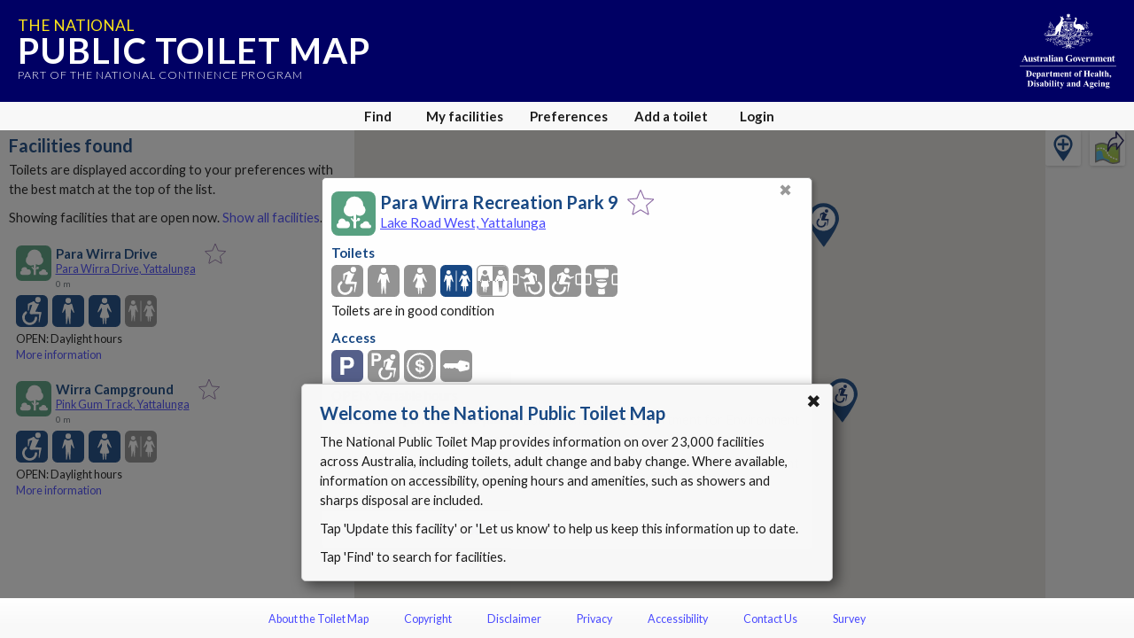

--- FILE ---
content_type: text/html; charset=utf-8
request_url: https://www.google.com/recaptcha/api2/anchor?ar=1&k=6Lfo0q0UAAAAAC4BRTCglldZarqoAaE3cZkwCAIy&co=aHR0cHM6Ly90b2lsZXRtYXAuZ292LmF1OjQ0Mw..&hl=en&v=N67nZn4AqZkNcbeMu4prBgzg&size=invisible&anchor-ms=20000&execute-ms=30000&cb=9gycxwewd7d8
body_size: 49925
content:
<!DOCTYPE HTML><html dir="ltr" lang="en"><head><meta http-equiv="Content-Type" content="text/html; charset=UTF-8">
<meta http-equiv="X-UA-Compatible" content="IE=edge">
<title>reCAPTCHA</title>
<style type="text/css">
/* cyrillic-ext */
@font-face {
  font-family: 'Roboto';
  font-style: normal;
  font-weight: 400;
  font-stretch: 100%;
  src: url(//fonts.gstatic.com/s/roboto/v48/KFO7CnqEu92Fr1ME7kSn66aGLdTylUAMa3GUBHMdazTgWw.woff2) format('woff2');
  unicode-range: U+0460-052F, U+1C80-1C8A, U+20B4, U+2DE0-2DFF, U+A640-A69F, U+FE2E-FE2F;
}
/* cyrillic */
@font-face {
  font-family: 'Roboto';
  font-style: normal;
  font-weight: 400;
  font-stretch: 100%;
  src: url(//fonts.gstatic.com/s/roboto/v48/KFO7CnqEu92Fr1ME7kSn66aGLdTylUAMa3iUBHMdazTgWw.woff2) format('woff2');
  unicode-range: U+0301, U+0400-045F, U+0490-0491, U+04B0-04B1, U+2116;
}
/* greek-ext */
@font-face {
  font-family: 'Roboto';
  font-style: normal;
  font-weight: 400;
  font-stretch: 100%;
  src: url(//fonts.gstatic.com/s/roboto/v48/KFO7CnqEu92Fr1ME7kSn66aGLdTylUAMa3CUBHMdazTgWw.woff2) format('woff2');
  unicode-range: U+1F00-1FFF;
}
/* greek */
@font-face {
  font-family: 'Roboto';
  font-style: normal;
  font-weight: 400;
  font-stretch: 100%;
  src: url(//fonts.gstatic.com/s/roboto/v48/KFO7CnqEu92Fr1ME7kSn66aGLdTylUAMa3-UBHMdazTgWw.woff2) format('woff2');
  unicode-range: U+0370-0377, U+037A-037F, U+0384-038A, U+038C, U+038E-03A1, U+03A3-03FF;
}
/* math */
@font-face {
  font-family: 'Roboto';
  font-style: normal;
  font-weight: 400;
  font-stretch: 100%;
  src: url(//fonts.gstatic.com/s/roboto/v48/KFO7CnqEu92Fr1ME7kSn66aGLdTylUAMawCUBHMdazTgWw.woff2) format('woff2');
  unicode-range: U+0302-0303, U+0305, U+0307-0308, U+0310, U+0312, U+0315, U+031A, U+0326-0327, U+032C, U+032F-0330, U+0332-0333, U+0338, U+033A, U+0346, U+034D, U+0391-03A1, U+03A3-03A9, U+03B1-03C9, U+03D1, U+03D5-03D6, U+03F0-03F1, U+03F4-03F5, U+2016-2017, U+2034-2038, U+203C, U+2040, U+2043, U+2047, U+2050, U+2057, U+205F, U+2070-2071, U+2074-208E, U+2090-209C, U+20D0-20DC, U+20E1, U+20E5-20EF, U+2100-2112, U+2114-2115, U+2117-2121, U+2123-214F, U+2190, U+2192, U+2194-21AE, U+21B0-21E5, U+21F1-21F2, U+21F4-2211, U+2213-2214, U+2216-22FF, U+2308-230B, U+2310, U+2319, U+231C-2321, U+2336-237A, U+237C, U+2395, U+239B-23B7, U+23D0, U+23DC-23E1, U+2474-2475, U+25AF, U+25B3, U+25B7, U+25BD, U+25C1, U+25CA, U+25CC, U+25FB, U+266D-266F, U+27C0-27FF, U+2900-2AFF, U+2B0E-2B11, U+2B30-2B4C, U+2BFE, U+3030, U+FF5B, U+FF5D, U+1D400-1D7FF, U+1EE00-1EEFF;
}
/* symbols */
@font-face {
  font-family: 'Roboto';
  font-style: normal;
  font-weight: 400;
  font-stretch: 100%;
  src: url(//fonts.gstatic.com/s/roboto/v48/KFO7CnqEu92Fr1ME7kSn66aGLdTylUAMaxKUBHMdazTgWw.woff2) format('woff2');
  unicode-range: U+0001-000C, U+000E-001F, U+007F-009F, U+20DD-20E0, U+20E2-20E4, U+2150-218F, U+2190, U+2192, U+2194-2199, U+21AF, U+21E6-21F0, U+21F3, U+2218-2219, U+2299, U+22C4-22C6, U+2300-243F, U+2440-244A, U+2460-24FF, U+25A0-27BF, U+2800-28FF, U+2921-2922, U+2981, U+29BF, U+29EB, U+2B00-2BFF, U+4DC0-4DFF, U+FFF9-FFFB, U+10140-1018E, U+10190-1019C, U+101A0, U+101D0-101FD, U+102E0-102FB, U+10E60-10E7E, U+1D2C0-1D2D3, U+1D2E0-1D37F, U+1F000-1F0FF, U+1F100-1F1AD, U+1F1E6-1F1FF, U+1F30D-1F30F, U+1F315, U+1F31C, U+1F31E, U+1F320-1F32C, U+1F336, U+1F378, U+1F37D, U+1F382, U+1F393-1F39F, U+1F3A7-1F3A8, U+1F3AC-1F3AF, U+1F3C2, U+1F3C4-1F3C6, U+1F3CA-1F3CE, U+1F3D4-1F3E0, U+1F3ED, U+1F3F1-1F3F3, U+1F3F5-1F3F7, U+1F408, U+1F415, U+1F41F, U+1F426, U+1F43F, U+1F441-1F442, U+1F444, U+1F446-1F449, U+1F44C-1F44E, U+1F453, U+1F46A, U+1F47D, U+1F4A3, U+1F4B0, U+1F4B3, U+1F4B9, U+1F4BB, U+1F4BF, U+1F4C8-1F4CB, U+1F4D6, U+1F4DA, U+1F4DF, U+1F4E3-1F4E6, U+1F4EA-1F4ED, U+1F4F7, U+1F4F9-1F4FB, U+1F4FD-1F4FE, U+1F503, U+1F507-1F50B, U+1F50D, U+1F512-1F513, U+1F53E-1F54A, U+1F54F-1F5FA, U+1F610, U+1F650-1F67F, U+1F687, U+1F68D, U+1F691, U+1F694, U+1F698, U+1F6AD, U+1F6B2, U+1F6B9-1F6BA, U+1F6BC, U+1F6C6-1F6CF, U+1F6D3-1F6D7, U+1F6E0-1F6EA, U+1F6F0-1F6F3, U+1F6F7-1F6FC, U+1F700-1F7FF, U+1F800-1F80B, U+1F810-1F847, U+1F850-1F859, U+1F860-1F887, U+1F890-1F8AD, U+1F8B0-1F8BB, U+1F8C0-1F8C1, U+1F900-1F90B, U+1F93B, U+1F946, U+1F984, U+1F996, U+1F9E9, U+1FA00-1FA6F, U+1FA70-1FA7C, U+1FA80-1FA89, U+1FA8F-1FAC6, U+1FACE-1FADC, U+1FADF-1FAE9, U+1FAF0-1FAF8, U+1FB00-1FBFF;
}
/* vietnamese */
@font-face {
  font-family: 'Roboto';
  font-style: normal;
  font-weight: 400;
  font-stretch: 100%;
  src: url(//fonts.gstatic.com/s/roboto/v48/KFO7CnqEu92Fr1ME7kSn66aGLdTylUAMa3OUBHMdazTgWw.woff2) format('woff2');
  unicode-range: U+0102-0103, U+0110-0111, U+0128-0129, U+0168-0169, U+01A0-01A1, U+01AF-01B0, U+0300-0301, U+0303-0304, U+0308-0309, U+0323, U+0329, U+1EA0-1EF9, U+20AB;
}
/* latin-ext */
@font-face {
  font-family: 'Roboto';
  font-style: normal;
  font-weight: 400;
  font-stretch: 100%;
  src: url(//fonts.gstatic.com/s/roboto/v48/KFO7CnqEu92Fr1ME7kSn66aGLdTylUAMa3KUBHMdazTgWw.woff2) format('woff2');
  unicode-range: U+0100-02BA, U+02BD-02C5, U+02C7-02CC, U+02CE-02D7, U+02DD-02FF, U+0304, U+0308, U+0329, U+1D00-1DBF, U+1E00-1E9F, U+1EF2-1EFF, U+2020, U+20A0-20AB, U+20AD-20C0, U+2113, U+2C60-2C7F, U+A720-A7FF;
}
/* latin */
@font-face {
  font-family: 'Roboto';
  font-style: normal;
  font-weight: 400;
  font-stretch: 100%;
  src: url(//fonts.gstatic.com/s/roboto/v48/KFO7CnqEu92Fr1ME7kSn66aGLdTylUAMa3yUBHMdazQ.woff2) format('woff2');
  unicode-range: U+0000-00FF, U+0131, U+0152-0153, U+02BB-02BC, U+02C6, U+02DA, U+02DC, U+0304, U+0308, U+0329, U+2000-206F, U+20AC, U+2122, U+2191, U+2193, U+2212, U+2215, U+FEFF, U+FFFD;
}
/* cyrillic-ext */
@font-face {
  font-family: 'Roboto';
  font-style: normal;
  font-weight: 500;
  font-stretch: 100%;
  src: url(//fonts.gstatic.com/s/roboto/v48/KFO7CnqEu92Fr1ME7kSn66aGLdTylUAMa3GUBHMdazTgWw.woff2) format('woff2');
  unicode-range: U+0460-052F, U+1C80-1C8A, U+20B4, U+2DE0-2DFF, U+A640-A69F, U+FE2E-FE2F;
}
/* cyrillic */
@font-face {
  font-family: 'Roboto';
  font-style: normal;
  font-weight: 500;
  font-stretch: 100%;
  src: url(//fonts.gstatic.com/s/roboto/v48/KFO7CnqEu92Fr1ME7kSn66aGLdTylUAMa3iUBHMdazTgWw.woff2) format('woff2');
  unicode-range: U+0301, U+0400-045F, U+0490-0491, U+04B0-04B1, U+2116;
}
/* greek-ext */
@font-face {
  font-family: 'Roboto';
  font-style: normal;
  font-weight: 500;
  font-stretch: 100%;
  src: url(//fonts.gstatic.com/s/roboto/v48/KFO7CnqEu92Fr1ME7kSn66aGLdTylUAMa3CUBHMdazTgWw.woff2) format('woff2');
  unicode-range: U+1F00-1FFF;
}
/* greek */
@font-face {
  font-family: 'Roboto';
  font-style: normal;
  font-weight: 500;
  font-stretch: 100%;
  src: url(//fonts.gstatic.com/s/roboto/v48/KFO7CnqEu92Fr1ME7kSn66aGLdTylUAMa3-UBHMdazTgWw.woff2) format('woff2');
  unicode-range: U+0370-0377, U+037A-037F, U+0384-038A, U+038C, U+038E-03A1, U+03A3-03FF;
}
/* math */
@font-face {
  font-family: 'Roboto';
  font-style: normal;
  font-weight: 500;
  font-stretch: 100%;
  src: url(//fonts.gstatic.com/s/roboto/v48/KFO7CnqEu92Fr1ME7kSn66aGLdTylUAMawCUBHMdazTgWw.woff2) format('woff2');
  unicode-range: U+0302-0303, U+0305, U+0307-0308, U+0310, U+0312, U+0315, U+031A, U+0326-0327, U+032C, U+032F-0330, U+0332-0333, U+0338, U+033A, U+0346, U+034D, U+0391-03A1, U+03A3-03A9, U+03B1-03C9, U+03D1, U+03D5-03D6, U+03F0-03F1, U+03F4-03F5, U+2016-2017, U+2034-2038, U+203C, U+2040, U+2043, U+2047, U+2050, U+2057, U+205F, U+2070-2071, U+2074-208E, U+2090-209C, U+20D0-20DC, U+20E1, U+20E5-20EF, U+2100-2112, U+2114-2115, U+2117-2121, U+2123-214F, U+2190, U+2192, U+2194-21AE, U+21B0-21E5, U+21F1-21F2, U+21F4-2211, U+2213-2214, U+2216-22FF, U+2308-230B, U+2310, U+2319, U+231C-2321, U+2336-237A, U+237C, U+2395, U+239B-23B7, U+23D0, U+23DC-23E1, U+2474-2475, U+25AF, U+25B3, U+25B7, U+25BD, U+25C1, U+25CA, U+25CC, U+25FB, U+266D-266F, U+27C0-27FF, U+2900-2AFF, U+2B0E-2B11, U+2B30-2B4C, U+2BFE, U+3030, U+FF5B, U+FF5D, U+1D400-1D7FF, U+1EE00-1EEFF;
}
/* symbols */
@font-face {
  font-family: 'Roboto';
  font-style: normal;
  font-weight: 500;
  font-stretch: 100%;
  src: url(//fonts.gstatic.com/s/roboto/v48/KFO7CnqEu92Fr1ME7kSn66aGLdTylUAMaxKUBHMdazTgWw.woff2) format('woff2');
  unicode-range: U+0001-000C, U+000E-001F, U+007F-009F, U+20DD-20E0, U+20E2-20E4, U+2150-218F, U+2190, U+2192, U+2194-2199, U+21AF, U+21E6-21F0, U+21F3, U+2218-2219, U+2299, U+22C4-22C6, U+2300-243F, U+2440-244A, U+2460-24FF, U+25A0-27BF, U+2800-28FF, U+2921-2922, U+2981, U+29BF, U+29EB, U+2B00-2BFF, U+4DC0-4DFF, U+FFF9-FFFB, U+10140-1018E, U+10190-1019C, U+101A0, U+101D0-101FD, U+102E0-102FB, U+10E60-10E7E, U+1D2C0-1D2D3, U+1D2E0-1D37F, U+1F000-1F0FF, U+1F100-1F1AD, U+1F1E6-1F1FF, U+1F30D-1F30F, U+1F315, U+1F31C, U+1F31E, U+1F320-1F32C, U+1F336, U+1F378, U+1F37D, U+1F382, U+1F393-1F39F, U+1F3A7-1F3A8, U+1F3AC-1F3AF, U+1F3C2, U+1F3C4-1F3C6, U+1F3CA-1F3CE, U+1F3D4-1F3E0, U+1F3ED, U+1F3F1-1F3F3, U+1F3F5-1F3F7, U+1F408, U+1F415, U+1F41F, U+1F426, U+1F43F, U+1F441-1F442, U+1F444, U+1F446-1F449, U+1F44C-1F44E, U+1F453, U+1F46A, U+1F47D, U+1F4A3, U+1F4B0, U+1F4B3, U+1F4B9, U+1F4BB, U+1F4BF, U+1F4C8-1F4CB, U+1F4D6, U+1F4DA, U+1F4DF, U+1F4E3-1F4E6, U+1F4EA-1F4ED, U+1F4F7, U+1F4F9-1F4FB, U+1F4FD-1F4FE, U+1F503, U+1F507-1F50B, U+1F50D, U+1F512-1F513, U+1F53E-1F54A, U+1F54F-1F5FA, U+1F610, U+1F650-1F67F, U+1F687, U+1F68D, U+1F691, U+1F694, U+1F698, U+1F6AD, U+1F6B2, U+1F6B9-1F6BA, U+1F6BC, U+1F6C6-1F6CF, U+1F6D3-1F6D7, U+1F6E0-1F6EA, U+1F6F0-1F6F3, U+1F6F7-1F6FC, U+1F700-1F7FF, U+1F800-1F80B, U+1F810-1F847, U+1F850-1F859, U+1F860-1F887, U+1F890-1F8AD, U+1F8B0-1F8BB, U+1F8C0-1F8C1, U+1F900-1F90B, U+1F93B, U+1F946, U+1F984, U+1F996, U+1F9E9, U+1FA00-1FA6F, U+1FA70-1FA7C, U+1FA80-1FA89, U+1FA8F-1FAC6, U+1FACE-1FADC, U+1FADF-1FAE9, U+1FAF0-1FAF8, U+1FB00-1FBFF;
}
/* vietnamese */
@font-face {
  font-family: 'Roboto';
  font-style: normal;
  font-weight: 500;
  font-stretch: 100%;
  src: url(//fonts.gstatic.com/s/roboto/v48/KFO7CnqEu92Fr1ME7kSn66aGLdTylUAMa3OUBHMdazTgWw.woff2) format('woff2');
  unicode-range: U+0102-0103, U+0110-0111, U+0128-0129, U+0168-0169, U+01A0-01A1, U+01AF-01B0, U+0300-0301, U+0303-0304, U+0308-0309, U+0323, U+0329, U+1EA0-1EF9, U+20AB;
}
/* latin-ext */
@font-face {
  font-family: 'Roboto';
  font-style: normal;
  font-weight: 500;
  font-stretch: 100%;
  src: url(//fonts.gstatic.com/s/roboto/v48/KFO7CnqEu92Fr1ME7kSn66aGLdTylUAMa3KUBHMdazTgWw.woff2) format('woff2');
  unicode-range: U+0100-02BA, U+02BD-02C5, U+02C7-02CC, U+02CE-02D7, U+02DD-02FF, U+0304, U+0308, U+0329, U+1D00-1DBF, U+1E00-1E9F, U+1EF2-1EFF, U+2020, U+20A0-20AB, U+20AD-20C0, U+2113, U+2C60-2C7F, U+A720-A7FF;
}
/* latin */
@font-face {
  font-family: 'Roboto';
  font-style: normal;
  font-weight: 500;
  font-stretch: 100%;
  src: url(//fonts.gstatic.com/s/roboto/v48/KFO7CnqEu92Fr1ME7kSn66aGLdTylUAMa3yUBHMdazQ.woff2) format('woff2');
  unicode-range: U+0000-00FF, U+0131, U+0152-0153, U+02BB-02BC, U+02C6, U+02DA, U+02DC, U+0304, U+0308, U+0329, U+2000-206F, U+20AC, U+2122, U+2191, U+2193, U+2212, U+2215, U+FEFF, U+FFFD;
}
/* cyrillic-ext */
@font-face {
  font-family: 'Roboto';
  font-style: normal;
  font-weight: 900;
  font-stretch: 100%;
  src: url(//fonts.gstatic.com/s/roboto/v48/KFO7CnqEu92Fr1ME7kSn66aGLdTylUAMa3GUBHMdazTgWw.woff2) format('woff2');
  unicode-range: U+0460-052F, U+1C80-1C8A, U+20B4, U+2DE0-2DFF, U+A640-A69F, U+FE2E-FE2F;
}
/* cyrillic */
@font-face {
  font-family: 'Roboto';
  font-style: normal;
  font-weight: 900;
  font-stretch: 100%;
  src: url(//fonts.gstatic.com/s/roboto/v48/KFO7CnqEu92Fr1ME7kSn66aGLdTylUAMa3iUBHMdazTgWw.woff2) format('woff2');
  unicode-range: U+0301, U+0400-045F, U+0490-0491, U+04B0-04B1, U+2116;
}
/* greek-ext */
@font-face {
  font-family: 'Roboto';
  font-style: normal;
  font-weight: 900;
  font-stretch: 100%;
  src: url(//fonts.gstatic.com/s/roboto/v48/KFO7CnqEu92Fr1ME7kSn66aGLdTylUAMa3CUBHMdazTgWw.woff2) format('woff2');
  unicode-range: U+1F00-1FFF;
}
/* greek */
@font-face {
  font-family: 'Roboto';
  font-style: normal;
  font-weight: 900;
  font-stretch: 100%;
  src: url(//fonts.gstatic.com/s/roboto/v48/KFO7CnqEu92Fr1ME7kSn66aGLdTylUAMa3-UBHMdazTgWw.woff2) format('woff2');
  unicode-range: U+0370-0377, U+037A-037F, U+0384-038A, U+038C, U+038E-03A1, U+03A3-03FF;
}
/* math */
@font-face {
  font-family: 'Roboto';
  font-style: normal;
  font-weight: 900;
  font-stretch: 100%;
  src: url(//fonts.gstatic.com/s/roboto/v48/KFO7CnqEu92Fr1ME7kSn66aGLdTylUAMawCUBHMdazTgWw.woff2) format('woff2');
  unicode-range: U+0302-0303, U+0305, U+0307-0308, U+0310, U+0312, U+0315, U+031A, U+0326-0327, U+032C, U+032F-0330, U+0332-0333, U+0338, U+033A, U+0346, U+034D, U+0391-03A1, U+03A3-03A9, U+03B1-03C9, U+03D1, U+03D5-03D6, U+03F0-03F1, U+03F4-03F5, U+2016-2017, U+2034-2038, U+203C, U+2040, U+2043, U+2047, U+2050, U+2057, U+205F, U+2070-2071, U+2074-208E, U+2090-209C, U+20D0-20DC, U+20E1, U+20E5-20EF, U+2100-2112, U+2114-2115, U+2117-2121, U+2123-214F, U+2190, U+2192, U+2194-21AE, U+21B0-21E5, U+21F1-21F2, U+21F4-2211, U+2213-2214, U+2216-22FF, U+2308-230B, U+2310, U+2319, U+231C-2321, U+2336-237A, U+237C, U+2395, U+239B-23B7, U+23D0, U+23DC-23E1, U+2474-2475, U+25AF, U+25B3, U+25B7, U+25BD, U+25C1, U+25CA, U+25CC, U+25FB, U+266D-266F, U+27C0-27FF, U+2900-2AFF, U+2B0E-2B11, U+2B30-2B4C, U+2BFE, U+3030, U+FF5B, U+FF5D, U+1D400-1D7FF, U+1EE00-1EEFF;
}
/* symbols */
@font-face {
  font-family: 'Roboto';
  font-style: normal;
  font-weight: 900;
  font-stretch: 100%;
  src: url(//fonts.gstatic.com/s/roboto/v48/KFO7CnqEu92Fr1ME7kSn66aGLdTylUAMaxKUBHMdazTgWw.woff2) format('woff2');
  unicode-range: U+0001-000C, U+000E-001F, U+007F-009F, U+20DD-20E0, U+20E2-20E4, U+2150-218F, U+2190, U+2192, U+2194-2199, U+21AF, U+21E6-21F0, U+21F3, U+2218-2219, U+2299, U+22C4-22C6, U+2300-243F, U+2440-244A, U+2460-24FF, U+25A0-27BF, U+2800-28FF, U+2921-2922, U+2981, U+29BF, U+29EB, U+2B00-2BFF, U+4DC0-4DFF, U+FFF9-FFFB, U+10140-1018E, U+10190-1019C, U+101A0, U+101D0-101FD, U+102E0-102FB, U+10E60-10E7E, U+1D2C0-1D2D3, U+1D2E0-1D37F, U+1F000-1F0FF, U+1F100-1F1AD, U+1F1E6-1F1FF, U+1F30D-1F30F, U+1F315, U+1F31C, U+1F31E, U+1F320-1F32C, U+1F336, U+1F378, U+1F37D, U+1F382, U+1F393-1F39F, U+1F3A7-1F3A8, U+1F3AC-1F3AF, U+1F3C2, U+1F3C4-1F3C6, U+1F3CA-1F3CE, U+1F3D4-1F3E0, U+1F3ED, U+1F3F1-1F3F3, U+1F3F5-1F3F7, U+1F408, U+1F415, U+1F41F, U+1F426, U+1F43F, U+1F441-1F442, U+1F444, U+1F446-1F449, U+1F44C-1F44E, U+1F453, U+1F46A, U+1F47D, U+1F4A3, U+1F4B0, U+1F4B3, U+1F4B9, U+1F4BB, U+1F4BF, U+1F4C8-1F4CB, U+1F4D6, U+1F4DA, U+1F4DF, U+1F4E3-1F4E6, U+1F4EA-1F4ED, U+1F4F7, U+1F4F9-1F4FB, U+1F4FD-1F4FE, U+1F503, U+1F507-1F50B, U+1F50D, U+1F512-1F513, U+1F53E-1F54A, U+1F54F-1F5FA, U+1F610, U+1F650-1F67F, U+1F687, U+1F68D, U+1F691, U+1F694, U+1F698, U+1F6AD, U+1F6B2, U+1F6B9-1F6BA, U+1F6BC, U+1F6C6-1F6CF, U+1F6D3-1F6D7, U+1F6E0-1F6EA, U+1F6F0-1F6F3, U+1F6F7-1F6FC, U+1F700-1F7FF, U+1F800-1F80B, U+1F810-1F847, U+1F850-1F859, U+1F860-1F887, U+1F890-1F8AD, U+1F8B0-1F8BB, U+1F8C0-1F8C1, U+1F900-1F90B, U+1F93B, U+1F946, U+1F984, U+1F996, U+1F9E9, U+1FA00-1FA6F, U+1FA70-1FA7C, U+1FA80-1FA89, U+1FA8F-1FAC6, U+1FACE-1FADC, U+1FADF-1FAE9, U+1FAF0-1FAF8, U+1FB00-1FBFF;
}
/* vietnamese */
@font-face {
  font-family: 'Roboto';
  font-style: normal;
  font-weight: 900;
  font-stretch: 100%;
  src: url(//fonts.gstatic.com/s/roboto/v48/KFO7CnqEu92Fr1ME7kSn66aGLdTylUAMa3OUBHMdazTgWw.woff2) format('woff2');
  unicode-range: U+0102-0103, U+0110-0111, U+0128-0129, U+0168-0169, U+01A0-01A1, U+01AF-01B0, U+0300-0301, U+0303-0304, U+0308-0309, U+0323, U+0329, U+1EA0-1EF9, U+20AB;
}
/* latin-ext */
@font-face {
  font-family: 'Roboto';
  font-style: normal;
  font-weight: 900;
  font-stretch: 100%;
  src: url(//fonts.gstatic.com/s/roboto/v48/KFO7CnqEu92Fr1ME7kSn66aGLdTylUAMa3KUBHMdazTgWw.woff2) format('woff2');
  unicode-range: U+0100-02BA, U+02BD-02C5, U+02C7-02CC, U+02CE-02D7, U+02DD-02FF, U+0304, U+0308, U+0329, U+1D00-1DBF, U+1E00-1E9F, U+1EF2-1EFF, U+2020, U+20A0-20AB, U+20AD-20C0, U+2113, U+2C60-2C7F, U+A720-A7FF;
}
/* latin */
@font-face {
  font-family: 'Roboto';
  font-style: normal;
  font-weight: 900;
  font-stretch: 100%;
  src: url(//fonts.gstatic.com/s/roboto/v48/KFO7CnqEu92Fr1ME7kSn66aGLdTylUAMa3yUBHMdazQ.woff2) format('woff2');
  unicode-range: U+0000-00FF, U+0131, U+0152-0153, U+02BB-02BC, U+02C6, U+02DA, U+02DC, U+0304, U+0308, U+0329, U+2000-206F, U+20AC, U+2122, U+2191, U+2193, U+2212, U+2215, U+FEFF, U+FFFD;
}

</style>
<link rel="stylesheet" type="text/css" href="https://www.gstatic.com/recaptcha/releases/N67nZn4AqZkNcbeMu4prBgzg/styles__ltr.css">
<script nonce="phEN-AQRwBUX6sbQMMrSDA" type="text/javascript">window['__recaptcha_api'] = 'https://www.google.com/recaptcha/api2/';</script>
<script type="text/javascript" src="https://www.gstatic.com/recaptcha/releases/N67nZn4AqZkNcbeMu4prBgzg/recaptcha__en.js" nonce="phEN-AQRwBUX6sbQMMrSDA">
      
    </script></head>
<body><div id="rc-anchor-alert" class="rc-anchor-alert"></div>
<input type="hidden" id="recaptcha-token" value="[base64]">
<script type="text/javascript" nonce="phEN-AQRwBUX6sbQMMrSDA">
      recaptcha.anchor.Main.init("[\x22ainput\x22,[\x22bgdata\x22,\x22\x22,\[base64]/[base64]/[base64]/[base64]/[base64]/UltsKytdPUU6KEU8MjA0OD9SW2wrK109RT4+NnwxOTI6KChFJjY0NTEyKT09NTUyOTYmJk0rMTxjLmxlbmd0aCYmKGMuY2hhckNvZGVBdChNKzEpJjY0NTEyKT09NTYzMjA/[base64]/[base64]/[base64]/[base64]/[base64]/[base64]/[base64]\x22,\[base64]\\u003d\\u003d\x22,\x22TcOww7XCicO7FsOdwrnCkl82G8OcN1TChGQYw6bDqwzCn3k9fMO2w4UCw7rCsFNtDB/DlsKmw4YxEMKSw5jDlcOdWMOGwoAYcSjCo1bDiT9Gw5TCompaQcKNJn7DqQ99w5BlesKbPcK0OcK/WFoMwrscwpN/w5oOw4Rlw67DpxMpRnYlMsKBw6B4OsOHwo7Dh8OwKMKDw7rDr11+HcOiY8KBT3DCsw5kwoRLw57CoWpdZgFCw4fCg2AswolfA8OPK8OkBSgqCyBqwrfCp2B3woLCu1fCu0/DgcK2XUnCgE9WO8Ofw7F+w7QCHsOxLUsYRsOIV8KYw6xxw4cvNgFha8O1w5vCp8OxL8KgEi/CqsKfMcKMwp3DlMO1w4YYw6PDlsO2wqpvHCoxwpbDjMOnTVXDtcO8TcOXwpU0UMOLeVNZUBzDm8K7bcKewqfCkMOpWm/CgRjDhWnCpwVyX8OAK8OrwozDj8ORwr9ewqp5dnhuCMOUwo0RLcOxSwPCu8KUbkLDmTcHVGx0NVzChcKkwpQvLgzCicKCTlTDjg/CrcKkw4N1HcOBwq7Ck8K8VMONFWDDicKMwpMHwoPCicKdw6jDukLCknUTw5kFwroXw5XCi8Klwq3DocOJdsKfLsO8w5dewqTDvsKbwq9Ow6zCmDVeMsKgL8OaZVrCt8KmH1/ClMO0w4cbw6hnw4MJDcOTZMK2w6MKw5vCtUvDisKnwrbCiMO1GwsKw5IAZ8K7asKfY8KEdMOqTTfCtxMTwonDjMOJwo/CnlZoRcKpTUg4SMOVw65awqZmO2LDlRRTw691w5PCmsKgw6cWA8OowovCl8O/IXHCocKvw6Uow5xew6ceIMKkw5FXw4N/ATnDux7CusK/w6Utw7k4w53Cj8KsH8KbXyTDqMOCFsOFGXrCmsKcDhDDtnZ0fRPDtDvDu1k/QcOFGcKawrPDssK0VcK0wro7w6cQUmEdwrEhw5DCssOrYsKLw644wrY9B8KnwqXCjcOVwp0SHcKqw45mwp3CnXjCtsO5w4nCm8K/[base64]/DkDpXf8KTd8OnJ8O6NsKvIgDDscOdQUtwNxFYwq9GIyVHKMKywoxfdgJqw58Yw5vCnxzDpkVGwptqVx7Ct8K9wqcbDsO7wqUVwq7DomjCrSxwEGPClsK6KsOGBWTDjE3DtjMMw7HCh0RgOcKAwpdfeCzDlsO5wr/DjcOAw5fCgMOqW8O7OMKgX8OAesOSwrpXRMKyewoGwq/DkFbDtsKJS8Ozw7YmdsOERMK+w5lyw4gXwrrCq8KUXA3DixvCqTUgwpLCuG3CrcOxT8OOwp0AbMKnLABLw5Y+XsOEJhAWc3dHworClMKbwr7Dk1IHccKnwoJRFVvDtTE9Y8KfVsKNwrsZwpBqw5Row6fDmsKUDMOYf8KcwrfDj1vDiEoRwpXCncKCUcOoc8O/[base64]/[base64]/DsyAze0RBDlgtwpFZwpsJwrNZw5lQXwTCpDDCv8Kzwpk3w6Jkw5XCs3kEw4TChX7DhcKYw6bCnFPDqzHCmMObXxFvMMOVw7ZZwqnDv8Ocwrc9w6lgw5FyXcO/[base64]/Di8OwwqM+AMKjGwJsw4QGw5fDsMO0BRXDkGHDu8KhIyIQw7TCh8Kpw4XCscOLwp/CiVMXwp3CpkbCicOnFFxZaxomwqfCv8ORw6LCs8K3w54zXCBze1QgwqXCuXPDnkrClsO2w73DiMKLZFLDpEfCs8Omw6TDp8KiwrElSj/CplA3HjnDtcObM2HDmXjCg8Oawr/[base64]/Dm1XCi3bCgMKewrjDjcKORcK2AE4UwpPDhjszF8K/[base64]/w7/[base64]/[base64]/CssKYw5o0wpIvw5DCli17wp7DvmR5w6TCjcKROsKawqItc8KWwox2w7gfw5jDvMO8w6QoCMK0w6fCksKHw7RvwqDCgcOiw4XCk1XCrDMBO17Dn1hkcBx+J8OkUcODw54dwrBhw77Dq0hYw6c3w43DnADCosOPwp3Dp8OMUcOyw4x4woJaHXB/AcOHw4Itw7DDgMOUw63DlVTCocOoTykHUcKrGR1YBg05TkHDlTkVw6PDjWgOGcOQEsOIw6PCmFDCv08jwokqE8OACCh4wq9CGlTDusKuw4xlwrp1ekbDm1oQfcKnw4J/HsO3KUjCvsKIwp7DrDjDs8OjwoJIwr1sT8OhSsKYw5HDscKeZATCicONw6LCksOAFBzCsVjDnwVawpgdw7fCm8K6T23DjT/CncOlKgzCvMOjw5dqPsOswos6wp4jRR96fsONMk7Ck8Kiwr8Lw5LCjsKww74wGT7DpUvCkBZQw59kwrUaP1kHw7FYJCvDsRJRw73DqMK8ei56wrZ+w7E2wpLDmA7CphvDlsOOw53DgcO8Di5qbMK7wr/DjgDDgwIgA8ODG8Osw7cKJ8OkwpfCtMKrwrvDsMOKFwNCYh7DoV7CrsO0wpnCkBE0w4zDk8OzXmXDncKTccOUZsO2wqHDrHLCrjcyMyvChWgDwrHCkgdJQMKGTcKIa2bDj2/ClUsESMOlOMOpwojCkkQ0w4bCrcKQw7RyYiHDhW5iPzTDjggYwrbDpHLCgFXDrwx6wpoCwpbCkllNIHECWMKWHFNwb8OQw49Qwpx7w4RUwocNVknDmx1reMOxesK3w5/[base64]/Dsjohwq3ClC3CoW5aw7pxw5rDolMdC8Kgf8KNwosPwqwPwo4Uwr3DrMKXw7jDgTzCgMO7BATDm8O0OcKPe3XDsRkFwq8gAMOYw4XCmcOVw7VpwqVrwpAvbxvDhErDuQEhw7XDo8O2NsK/GFJtwqAkw6LDtcKUwrbCgsO7w4fCu8KMw5wow6h4KBMFwoY/Z8Oxw4DCqyZLME80VMOEwqvDj8KDM0HDsBnDlw1tXsKVwrDDicKWwoDDukc5wobCsMOgfsOHwrZdHgfChcO6Qicbw7/Dji/DpzB1wop/[base64]/[base64]/w5RZw4w8EiInwpBVMFlyw5g4wrwMw5Abw5LCkcODMcOZwq7DsMKVMMOqB0F0IcKuFRXDvVDDjWDCmMKnKcODKMOVwp8/w7XCkmXCgMOvwpfDtsK8V0RWw6w5wrnDtsOlw50/[base64]/[base64]/[base64]/CsMK3MzPDisK6w4NQw5Jdw5/CqgIdel/DmcOtw63ChjtAZcOqwrXCt8K1Zy/DvsOHw6F4Y8Ozw4Q3PsOqw7I0GsOuT0bCmsOvBsO5MAvDkUtcw7gyZUXDhsOZwp/DtcKrw4jDkcOwSHQdwrrCjcKPwqU9ZkDDuMORPRDDvcKHFlfDv8OgwocCRMKbMsOWwq06GmrDjMKxw4XDgAHCr8Kvw4XCol/DlMKewqAvTwRtKXgTwojDssOETjTDgS8TYsOtw7Vsw6IRw7l6GGjCgcKKIF/Cs8K8KMOtw7XDk2pJw4nCmVJ8wpZhwovDgSPDjMOiwrtDG8Kmwo7DrMKTw7rChsKkwppzFjfDmCB6W8Ozwp7CucKDw7HDqsOfw7bDjcK1HsOKSw/[base64]/[base64]/wqHCt8ODEmjDpSQEw4dwYHpdUX3ClsO4bTUBw6dvwpg6TCBPaG0Tw4LDosKgwpRuwoQNGmhFVcK7JRpUDMK1woHCocKiW8O6VcKqw4/CpsKFf8OBOsKCw7AWw7AQw5nCncKlw4oDwoh4w7DDp8KABcKtbMKzeDDDgsKyw4QPAgbCtcOsHS7DuDjDmzHChUgVLBTCiwbCnkx5fhVSVcOHN8Odw7ZdKjXClAVCVMKYWxBhwogvw4PDn8K/[base64]/ChxPChjR4ehXCkxETwrTCkzEVYXTCugzCnMKQY8K7wrI8WjDDocKnDEQvw4PCocOUw77Dp8KJQMOiw4JyGGHDqsOVbiZhw6zClEzCo8KFw57Dm2zDh0PClcKNcG1raMKMw4I+VW/DjcK4w60SEk3DrcKCUsKFXRgITMOsaTQcScKrMMK+ZFtYd8ONw4DDqsKdScK/[base64]/SsOoHcOqaDR6w6MncMO9w4nChcKUWzrCpcO6IE0Vw7QzDANZR8Kjwq7Co019NcKNw7XCssKEwpbDjgrCjsO8w7LDisOSIMO/wqHDtcOhFsKowrHCq8OTwo4HS8OBwqMTw6LCrAREwpcow6QCwpYsRwXCuARUw60zZcOAacKcfsKKw7BvNsK/[base64]/Cvih3wr/Dv8KPVsOKw4Vbw77Cr8KAIl4lMcO2w67Ch8KHbsOaaD/[base64]/CcKUwpfCryfCmxdZw4EfwpseB1Ugw6vCnlLCv3vDssKBw51nw6QLesOzw5c2wrXClcOwMVPDgsKsSsKBOcOiw4vCusOfwpDCsWbDqW5WMR/DkjlmLzrCnMO+w6VvwrfCisKgw43DhwwGw6sJGHTCvAEJwqTCuGPDm0ggw6fDhlrChTfDgMKDwr9YE8KBaMKow4zDk8OPUW4uwoHDk8OMD0gzcsKEME3DvT0Xw5TDnk9cecOIwq5KIW7DgHs3w67DmMONwo83wrBTwp3DpsO+wqBTFkvCrUFZwpNqw4XCm8ObasKSw5/DmMK1Vxlxw4B7LMKjAUjDi2RtUX7CtcK5X1DDsMK6w5nClDJbwrfCrsOCwrgDw4jCmsOIw5LCtcK/McKSXhVCDsOOwpkNWVzChsO5wrPCi0/[base64]/Dp8Kdw5zCosKgw4YkKMOjwpPCq8KrM8OEw7w7wpnDqMOEwo7CkcKHGAIdwpRxcDDDigTCsXrCpi/Dr1zDn8KDRCkpw6nDsWnDskd2cQnDjsK7DMONwqTDrcKgNsO8wq7CucO5wpIQdG8QF0EMU1ptw4rDncOcwpPDoWozUSsYwo3CvStVVMOGfVdnYMOUCkstdHfCgsO9woZSKWjDhEPDt1/DpcO/[base64]/CiMOedAYkcjJHE13DtAPDmMKcUnnClcK5J8KrRcK4w4Qrw6cswqDCi2tGIMOowoEocsOew7LCl8OeH8KybDTCqsO/DCbCssK/A8OMwpbCkWPCtsOLwoPDg2bClibCnXnDkSgRw60Cw7kAb8O0w6URZjgiw77DmCjCsMOAOsKARinDmMKGw7fDvEkPwqElWcO/w7Fzw7JoNsO7UsO6w4hae0YsAMOzw6FaUcKww5LCicOmLMKYRsOWwrfCujMxeyBRwphcUljDqXfDl0Vvwr/Dl2hvfsOVw77DkMO0wp1/w6vDnU9BTcKIUsKcwoBzw7PDucKCwq/Cs8K+wr/Dq8Kxa0nChwJ6QsKKGFFYS8O7EsKLwovDqcOFVg/CjFDDnC/CmxNPwoxqw41ZAcOuwq7DsU4yOkBOwp0pGjFFwrjCvm1Rw6Afw7d/wpV0I8OkPVcbworCtE/CpcOHw6nCrcOxwooSKW7Cr28Hw4PCg8Olwo8Dwow7wrLDn0jCmlDDnMOXAcO8wocSZQAoeMOgO8KkYDw0Q1hAdcOiTcOlFsOxw7lBTCdpwoDCtcOHd8OTA8OIwonCtcKbw6LCmkrDnVQbd8O3TsOwY8OnAMKEWsKNw6EBw6Fywr/Dg8K3by5UI8K/wovCoC3Do0dSKsOuHwMEBG/Din5dP3bDkS7DjsOlw7vCrQFJwqXCpHMNbXdaWsOywqQUw4BCw4V6CHHCiWIkw45zWWPDuzTDkBnCt8OEw57DjQRWLcOcwp3DlMOVC30Rc14ywrs8Y8Ouw5/[base64]/CtCMwVSFqw6lHwrPCrBJ6wozDvsOXYiNBI8KMEQjCmFbCp8OQC8KzfBfDokHCisKGfsKswqFLw5nClsKLKFXDr8O+TXtowqNyW2bDsFPDqQPDn0bCgmNAw4cdw7xYw6BYw6ovw77Dq8KsTsK+ZcKpwqnCicOrwqBgZMOtHAHDisKywo/CqcOUw5geNDXCokTDrsK8BAVcwpzDtcK2MUjCiRbDjmlSwpHClsKxYBJlFhwNwoB+w7/[base64]/DpsOgd8KXVsK0LsOVW2rChcOAw7vCpiwMw5bDusKJwobCuANdwrbCk8O7wrtUwpFUw6LDu2c+Dm7CrMOmF8O5w5dbw7nDoAPCv18CwqR3w4HCrSXCnCpJL8OpE2/Cl8OJKiPDgCtsDMK+worDrsKaX8KZO3Q/w4FSLMKUw5PClcKxwqTDmcKvXxhnwojChw9aG8KTw6jCti0oMA3Du8KXwpw2w4/DmVZEI8K1wqbCvwDCt34Kwq7CgMOqw57DpsK2w654XMKkcGQYDsOcYX0UaAFTwpbDsgd/w7Z6wpZHw5TDnFhIwobCuAY2wp1qwop+QgHDtMKuwqxNw4d7FyRtwqpMw47ChMKwGQVXCWjDh0HCicKPwojDqCcTw50Rw5jDtwTDs8KQw5XCu21pw5dlw4IPbsKpwqjDsgfCrVw1eV05wpTCiAHDsW/CtDZxwpLCtynCkkQww5U+w6PDvjjCnMK4cMKRwrvCjcOqw7A8Bz57w5VOM8KLwpjCi0PCgMObw4Y4wrvCoMK0w63CgQ0awpbDhAR3OsOxHR9nwrHDr8Orw6jDmRlaesO+D8KIw4JSD8OBbXxEwq9/b8OJw5gMw68Dwq/DtUg3w4nDt8Kew7zCp8OaNn0mMcOvJj/CrXbDsD4dwrzCn8O3w7XDgWHDt8OmF1zDtMOewrzCksOfM1bCkk/DhHZfwpzCksKfJ8KKWcKDw7xewo3DicOcwqASwqLCnMKAw77Crx3Dv1ALfcOxwocYB3HCicKiw7/ChsOkwpzClFbCocKAw4PCvA3DrcKAw67CucKdw6pwFxxWBcOfw7g/wr9lBsOELhkWYcKLK2bDg8KyBcKVw7LCsHjCvTUoH1VLwqvDi3EHcHzCkcKMHg7DkcOFw6tUOlbCmD3DtcOSwocaw67DicOlZlfDncO+wqQ/ScKUw6vDs8KDPFp5XF/Dtkgkwrx+IMK+KsOOwqE9wooFw7nCpcOLCcK4wqZLwpLCj8O1wpkkw5nCuzTDt8KLLXhzwonChWAiDsKfVMOIwqXCiMK9wqbDvnHCpMK3Z0wEw4TDlnfCrELDnlbDvcO8wrwjwrPDhsOywqtyOQZNAMKgE1U0w5HCoBNwNgNFVcK3acO0wrDDr3EFwp/Dshpuw4/DsMO2wq94woLCt2zCtlDCt8KmT8KOMsOaw4cmwrBXwpHCjsK9Q2FqaxPCpcKCw5J+w6nCtg4Rw7RiPMK6wq/DnMKWMsKQwoTDrcKjw6M8w5ZMOnF9wq03PAXCmVbCgMKgPHvDk1PCsjsdFcOzwqrDr0MgwoHCjcKNf1Bow5nDrcOAYcK7Mi/DjTPCnREXwqtYYyjCpMOTw6E7R3rDjzTDv8OoP2LDrMKlCBYuFMKENk8iwpPCh8ODHlhVw71tb3kNw41gFFLDucKpwqAAFcOmw5nDi8O8Ig/[base64]/Ck8KHQT41JQNUMEt1woIew4LDtMO2w5bCqUDCo8OWZzY/[base64]/DmTHDsMOyCjYRw5VNw5kBw6XDoMKTeCcMAcK2wrbDhjzDhBTCm8KnwobCnmx3USlowpEiwpXDu2bDpFzCiSxCwq/CqWTDu0zCmyfDvcOgw5EHw4VZEU7DvsK1woA3w7c4VMKPw4nDocOKwpTDoStWwrPCmsKmPcOcwpbCjMOBw7JKwo3CvMKUw5pBwq3Cm8OWwqBXw6LCizELwpTCjMOSw49jw7NWw6wgFMK0Yk/CgSvDncK2wocewq7Cs8O3UGHCvcK8wrXCinRlNMKmw61ywqvCisKbdMKwRwLCpjDChCLDqWYDPcKCeizCssK2wohiwrIwa8KRwoDCoC/DlMOLOUPCrVYRDcKlXcKlJETCoyLCrnLDrEdpOMK1wofDsnhoP3p1di17GEE1w5AsDhbCgHfCqsKLwq7CkkgOMETCp0l/[base64]/CnnnDqlrCnzvCvsO8w6FNwonDh8Kcw6/CsjFlQcOBwpzDl8O6wrkyFWzDo8OHwr4OeMKCw6XCmcOjw6TDjcK7w7PDhwvDqMKLwol/w49hw4c/[base64]/[base64]/DpXDDgS7CrMOHw71OT8KUwqdgOsKqPsOJWcO6w5/CjMKvw4dwwqJWw7vDjjcrw4x/wp7DlHBxeMO2QcOBw5bDu8O/cgITwqjDgCFtd0lBPTbCq8K7S8O5TxcyRsOHQ8KHwrPDl8Ocw6DDpMKdXnHCi8OqV8OCw4zDvsOCJl7DuX0/wonDrcKzXW7CscOiwoLDlF/CssOMU8OSecOYbsKmw4HCrcKgAsOuwpcvwotkeMOow4psw6omYVJ2w6R8w4vDicOmw610woHDscO/wo53w6XDjSLDpsOQwpTCvEYUe8KPw7jDq1lHw4V7R8O3w7gsAcKvFxh4w7oEb8O0ERccw4cUw6Iyw7dfdTRmHB7DhMOcXwDDlRAtw7jDq8KMw6/DsR7DhF/Cm8Klw6EHw5nDpEF6AsKxw60nwoXCpUnDrEfDqsOCw6LDmh3CqsOsw4DDgUHDuMOPwonCvMKywqDDq1skc8OUw6QgwqbCisOKQDbCqsOvaCPDqz/[base64]/CglfCg8K+wrNBFMOcw6zClCbCmTfDocK8KXd/wrswaHFGXMODwrs6MHrCu8O6woc2w5fCh8KtMyI1wrZlwqbDusKScSkAeMKRJ1BnwqgKwqPDo1F4T8Khw4gtDkN0B3FIHEQJw6o8P8OEMcO2WA7Cm8OWVCjDp17Cr8KoVsOSJV8tY8O+w5ZqZcOHXV3DnsOHGsK/w514wpEYKF3DjMO6YsK9a17ClcKtw7siw5QuwonCjsK8w5Z4bR4+GcKIwrQBG8Oyw4IOw5towrx1D8KeT0PCvMOWBcK3esOgZy/Co8OAw4fClsO4YAtGw4zDsHwPKBLDmHXDqilcw7HCuRPDkA51VyLCiG1Zw4bDvcObw53DrnMzw5XDsMKRw43CtycXYcKtwqRTwqpsKMKeGD/CqsOTFcK7EmTCvsKgwrQswr8iDcKHwonCizwgw6nDiMOPMgrCkgUxw6tjw63DmMO1w6MrwqLCvlsXw4kYw4gRcFzCh8O+F8OKEsO3E8KnVsKpLEljdQxyXnTCnMOOw7vCn1lewpxOwoXDosOfWMKzwq/[base64]/QMOFIMKfJzDDvMOywojCoWReGcKIbE9Jwo/DiMKWb8KRXsOdw59VwpXCtBgFwqI6cQvDj28Gw5wfE3zCqsOgazJ1W1bDqcK/VyDCgmXDvDpjQCJSwqTDsUXDgTFIwr3DokITwrlcwq5pIcOvw5pHIE3DoMKhw5tVKTseF8Ofw6zDslYrMzTDlA/[base64]/[base64]/[base64]/CnMKPTcOEwqkMw5RXw7Nyw4vDtcK+wp14w5bCtsO1wo86w5XDq8KDwo0dYsKSd8OjccOhLFROUBTCqMOlB8K6w6nDgMOsw7DDsUInw5LCtmYRBUXCnF/DoX3CscOxWwnCrcK1FQgRw7/ClsKVwpd3WsOQw7wzw7RYwpkwCwg1d8OowpQJwoPCiHfDtcKWRyTDuSvDtcKzw4dRRW5SNhjCn8OdGsO9TcKtUcOOw7Q8wr/DpsKqFsKNwphsDMKKATTDjWRcwq7Cg8KCw49Ww6DDvMO6wpNaJsKzI8OLTsKiKsOlWjXDglgaw7haw73ClzldwrTDrsKCwqTCqz03fsOAwoMwSk8Ew5dFw4cLI8KfZMOVw4zDuCJqcMKkCz3CkQpMw4VObU/DocKhw60hwobCqsK3OgQ5wpJyKkd5wpsBHMOmwpc0csOqwoXDtlszwrnCs8Oiw5U8JBFvaMOvbxldw4VwBMKCw7bCh8Kow4VJwrHDj0Ezw4hAwp8Kdi4MY8O6EB/CvirCvsKXwoYUwoAwwo5XJ2glOsK7LF7DtMKBM8OfH29rGSvDsHN7wofDr14AW8KXw404w6Jjw55vwqhiRRtkWMKmF8O/w7hhw7khw5bDl8OgTMKtwoYdCEkjFcKawrM5UwcjaxkZwrPDh8OXF8KOEMOvKx/Chg/CusOGJcKqOVB/w7XCq8OJS8Oiw4cWPcKFfWHCuMOawoLCq0zCkw12w6PCocORw7cbQVJRHcKPPzXCsRrCvH0zwpPDq8OLw5PDvArDly9eADV1XsKVw64tNsO5w49nw4BNB8KJwr7DiMORw6how4TDhBkVKkvCqsO7wp5mXcK5w6HChMKNw67CgQs/wpVWHismciknw6hPwrpvw79ZPsKVMcOnw5/Do150FsO2w5jCkcOfFUJbw6nCu1PDsGnDtQTCn8K/Jg1fHcO0SMOVw6pqw5DCoXTCpMOIw7PCnMORw54UbXAZLMKSCX7Co8OtNXsXw5Uqw7LDicOFw6XCqcOBwr7CuDRiwrXCvMKiw41bwr7DjFh1wpDDp8K3w6QPwo9ULcKcAsOuw43DoEQ+aTZ9w5TDvsKWwp3CvnHDgEjDnwDCuHjCoRLDngoewpIwBTfCp8KWwp/CucKKwp0/Oi/CoMOHw7TDvxoIPMKpw6/CvW4FwqArH3gRw514DGTCmWRsw4xRcVp6w57Dh2Q5w6tDOcKqKAHDnVrDgsOxw4HDoMOcfcKdwpsvw6HCmMKUwrdaOMO8wqXCjcONG8KyYDzDkcOXIVvDmE9qLsKMwoTCkMOIYsKnUMKxwojCq0DDpy/DiBTCkQHCm8KGaDQKw6hvw67DpMOgf3DDv1/Coisxw7zDpcK7GsKiwrACw5Z8worCn8OyV8OTCEDDjcK/[base64]/wr1lR1rDr8OCY0rDuMKuIVkOwr9GJ8Oow7rCogjCiQzClwHCvcK6wqPDvsOuVsKQE1PDm28Rw7UJYsOVw5sdw5RTIMOyDz/Ds8KxYMOaw7vDqMKiAFoUFcOiwpnDiFsvwrrClV7DmsOpeMOfSQbDjEvCpjvChMO9dXrDil5owpZTXRlSJcOWwrh/H8O0wqLCplPCqFvDi8KHw4bCqTsuw53DhQJZKcKCwoHDrD7Dnn41w5DDjEYTw7nDgsKba8OSMcO2w53CgQNbbyHCu35Hwrw0d1jCrE0WwqHCrMO/aVtjw50YwopTw7gMw5o3c8OyQsO3w7Bfw7w6HDXDkl59EMK4wqXCmAh+wqBiwonDssO2CcK1MsOlWVkQwpdnw5LCqcK3I8KqfzIoLsOwRGbDugnDmzzDmMOxfcKHw5ovAsKLw6HDq1xDwoXCgsOHNcKowojChVbDr3RGw70hw4Qyw6Btw7MYwqJrYsKvFcKawr/Dm8O2E8K0OTjCmSw0UsOOwpbDsMOmw6VvS8OHBsO7wqnDpMOIcmhZwrnCnFfDh8O6JcOowpfClAvCsjMrZMOfDi5/DcObw5ljwqQUwpDCkcOLMjRbwrjCgW3DiMKmb31aw4TCtSDCo8Oxwr3DqXbDnwEZNnDCnTMPDMKowqnCuxLDqcOEGSfCtEFtDmJle8O5a2LCvMOLwrBpwo0lw6hJF8KOwrzDtMO+wrXCqVvCjkJiKsOhAsKQI3/CqMKIfnl0N8O1f2J5JRzDsMKDwr/DqX/Ds8Khw4wKwoMrwqYOw5UZbAzDmcOsZMK8AsKnMsKvRMK/woAhw41Eaj0CE2E2w5/Drx/DsHhRwonDsMOwYAkJOC7Dn8K7GTdWGsKRFzXCi8KtGQ4Nwptlwp3Ct8OcQGnCuzzDg8KywpvCgcKFFz/CnEnDgTzChcOfNF7DlD0pBQ/Dshwqw4/[base64]/TTbCvcKGAsKuQcKvwoLDqMKjJXTDnTPDhBcswrDCl8O2I0/ChwQ+aVzDhyADw5MEKMK6DDHDrw/CocKTWn4HLn7CjRogw5cdd38Awr9jwp8AY3DCssOzwpzCvVYYNsKsG8KeE8KyTkANSsKMPsKXwrU5w6zCsBtsGhfCnDYLAMK2DUVxPyouMlElIEnDpEXCkTfDnwQdw6UCw7Z6HcKiEH8bEcKbw5fCo8OCw5fCglp3w4UbTMOuVMOCSHbCj1ddw5FTLm/CqQXCnMOuw6XCu1RzfDfDnDYeTsO4wphiGx9ORmV3aG0TDHfCo17CvsKxAj/DtVHDpDDDs13DiAHDsBLCmRjDpcOtFMK/[base64]/Dp8KJOMOAwokaw5/DtcOqw7zDoMOBwq7CtMOuEhwpZWwbw61NdcO5MsK6SxBRBR0PwoHDvcOOw6RYw6/DgGwvwocAw77CuDXChVI+wpfDoFPCsMK+dHFUQ0rDosKrcsOUw7cIMsKSw7PCmhXCt8O0GMKcRWLDl1Ibwr3Cgg3Cqz0GZcKYwoXDownCm8KvesKmJS86ccOgwrsaBH3CrxzCg0xrEsOkG8OLwofDgB3CqsKcBjvCthvCrBplYsKFwo/Dgx7DmAjDl03Dv3fCjz3DsRgxCiPCssKPO8ObwrvCnsOIbSgxwoLDtMOjw7M3RxURb8Kxwp5kIsOCw7ZtwqzCmsKmHCZcwpDCkBwqw6bDtE5JwogpwptkbGnCmMOqw7bCrcK4SCzCpQfCicKdIcO0woNlVTDDolDDvkAaDsO8w49WScKTKSrCp0DDrDtAw7ZQCS/DksOrwpg6wqPDhW/Dv0tTEyJSOsOVWwIew6RNHcOgw6VawoRvXB0Nw5Iuw4XCmsOfP8ORwrfCnW/[base64]/fsOOSMO2asO4QcK2wrMzbcKOWARHw4PDoRksw6Ryw7PDkxrDi8OKU8KKKTfDrMKhw5HDiAoEwqkTMjgPw5IEDMKuP8KdwoBWcV1NwptVZFzCmWk/XMOVTE02UsK7wpHCtwh6fMKlacK/[base64]/HsKLOCpicMKnw5TDocKqwptzVsKew7FsNTcBTBPDm8KRwqA7wq47AcK/w6sbEHZUPg/CuRZzwobCv8KUw4fDgUVGw7kiRBjCkcKPCXJYwpfCosKteSZ3MELDqcOowoQqw43DlsOoCGY9wrAZYsODZ8OnWDrDrXcZw65Ewq/[base64]/KcKMBcOUKVR/wqprXsOsEXEpw6jDtBLDl0tnwrBDMT3DlcKROGpvISzDnMOJwqkIMcKGw5rCmcOVw5nDrkMEQT3Ct8KjwqPDlAAhwo/DgMOYwpQwwq3DtcK/wr/CjsK5ajE8wpLDgUTDtH4UwrjCm8K/wqo/fcOdw7APKMKcwrATA8KawrDCs8KJQMO5GMKMw4LCg0bCvcKew7Q0OsOwOsKodMOFw7nCusObScOvaCrDozo9wqNiw73DosOLGsOlHcK+M8OVEmg+cCXCjDLCn8KzFjZiw4khw5rDpVJhGwDCrF9UIcODF8OXw7zDiMOtwo3CjyTCjnLDlH9Ww6nCty/CssOQwobDgEHDn8Kjwp0cw5d+w74cw4w/NTnCmAnDvGUfw4bCgjx6DsOAwrUSwrtLKsOcw5vCvMOIHMKzwpbCvDXCnDzDmALDncK7DR0fwro1bSMBwrTDrFdCACPCl8OYIsKBJxLDmcOGesKud8KSUgbDpSfCkcKgfkl5PcOLR8K9wp/DiU3DhXATwr7DgsOGVcOTw5PCnWHDtsOMw6PCssKdIMOpwpjDpBlFw7JrLcKsw5LDpnh3Rk7DhwFuw5zCg8KkXMO0w5PDgcOMFcK0w6Fqd8OuYMKYEsK1DUkHwpl6wpF/wopKwpLDg1NPw7JlQWPConw+woTDvMOoTBsTQ1RrHR7Dj8OwwpXDki5pw44YAUlqJkMhwrU/eAEYFXxWE2vCuW1ww7/DkXPCvMKlw4jDv0xLBBYwwqjDtibCr8Ofw5Aew6QYw6XCjMK6wqc8DSLDh8K5woh7wqxowrzDrsK9w4XDnTNCeyYuw49aDGgCWSzDhcKzwrVza2ZIZ1AywqPCjlfDqmHDmW/ChyDDtcK8ZTcFwpXDlQBewqDCisOGETPCn8OHa8Oswr1oW8Krw5dLLjzDvXHDlE/DvERaw69Sw7c4AsKew6QQw49+LQQEw7jCjDPDnnk+w7pBXBDCn8KdTgMAwq8OfcONCMOKwpDDtMOXW1t6wpcxwqAkB8Orw6cfA8Kbw6R/a8OSwpNmQcOqwps5H8K8WcKED8KdO8KOb8OoYHLCicKcwrwWwqTDmAPDl3rCmMKSw5IPRV9yCH/CncOUwpvDkCnCoMKCSMOHNzoZVcKswqd7AsORwpkOacKowoJdBMKCacOaw4ZWfsKbGMK3wqTCqVovwoskVD/DmhfClsKCw6/DqWkAMjXDvsOlwogkw6nCjcObw5DDrmLCvjs/AlsMX8Ocwq5PWcKcw5XCkMK9OcKqLcKnw7E6wqfDtgXDtsKhLigkKFjCr8OxI8Kdw7fDpsKUUh3Cr0HDvEV0w4nCiMOyw4UswrzClWXDlHzDhVEdSGUUEsKRU8O9EsOpw7gHwqQGJi/[base64]/CkRolwqlMM0/DnsKVwqdkU19rAcKUwokwV8KHTlNNw4AYwo9RHiLCosOlw5rCtcOoGR5Cw7LDpcKRwovDrS7DqHDDq3XCoMKQw4VWw59nw6nDnUjDnSktwq50YAzDsMOtHU/[base64]/CnMK+wq3CkyUgwq0MbMOdwot9wrNPw7bCrMOmUG3Cr03DmQBGwphNP8Oowo3Cs8KudcK4w6DDi8Kxwq1UPjPCk8KlwrPCtsKORHnDqgBAwrLCsHApw7PDlizCnUFGI2pHcMKNJQY5cnTDj1jCrsO2worCg8O1MW/CsBLCpS0/DHfClMONwqxdw7RfwrBSwoJfRiPCp1TDuMOPX8OgB8KyZDA8wrvCv3cRw7PCpXrCusOFUMOmZyTCq8OewqrDo8KTw5UOwpLCj8OPwrrClG1qwrNoG1/DocKzw4DCnMKwdCEGFD02wrQgfMKjw5VHPcO1wpnDqsOawp7DgsK2w7xzwqzDkMOGw4hXwqVmwqrChTccd8OxPlQxwp3CvcORwpJ8wplAw5TCvmYGdcKjDcOHCkI8Ly91Iy4aXRTDsDTDlwrDpcKowqY0w5vDsMO3XEozQD5RwrVOOsKnwo/[base64]/[base64]/wqNHw6s7PMKsU2NYwpZ0w40sS8K6w5zDpXMGcMOWZShLwrfDgcOEwpQhwrxkw6oJwo/CtsK5R8O9T8Omw7Fpw7zCr07CncODMnlwT8K/KMKQSXd2S3vDksOmXMO/w5R0NMODwq5swp4PwoBraMOWw7nCgMOXw7UGBsKkP8Opfz/CnsO+woHDk8OHwqfCiFIeJMKlwrfDq2pow7HCvMO8CcO7wrvCkcOldWMUw4XCsyADwozCk8K3KklMDMONTGHCpMOVwq3DvFxSFMK6UlrDucKAWz8KeMKjeWNFw4LCp0U/woV2cWzCiMOowqjDlcKew5XDl8OrL8Oyw6XCmcOPacOVwqLCsMOcwrvCtQVKH8Kbw5PDjMKUw58KKRY/NMOpw5nDnDRhw4pMwqXDsEh4wr/CgHnCucK/w6XDv8O6wpjCi8KhdsOSBcKHX8Ofw6R9wqxqw7BWwqzCj8O7w6ckZ8KQb0LCkQPDizrDmsKYw4DCp0nDusKBXixWWB7Csy3DosO/AsO8Z1/[base64]/DnCjDo2rDm8KywqU/wo94PlDDtBFSwo7DnsKcw61FTsK2JzLCvCHDpcOvw4U2SsOjw5oqRsK/[base64]/Ct8ODwp4Nw5XDiWp9wrpTwrXDoQdewqrCv0Jfwr7Dq8OXFVY/FMKJw4x3KXHDllDDksKrwpQRwrHCsnjDgsKKw6IiWRwpwrJYw77DmsKwAcK/wqzDgcOhw6kQw7/[base64]/DkMKDwpvCq8KXLgTDijzCvcKsScKeFEYfKkMKw5jDncOkw79Dwq1/w68Ow7o2IUJxJnVFwpHChHZOCMO1wrnCqsKSaCbDgcKAfGQMwqBqAsOWwq7Dj8ORw4R9EG0NwqxOeMOzKw/[base64]/[base64]/CusKTw69iTMOzW8Kfw4p8VMK0wrlUw4rCn8OAS8OPw5DDosKnVk3Diw/[base64]/[base64]/[base64]/S8K5MsKAwqbCmsKcZRzCiU91wq3DhcO9wrLCvsORRBDCqQDDkcOYwpcubgPCksONw7fCgMK7CcKPw5k6JX3CoXtIDgjDp8O0ERjCv2nDkQV/wqB9QRvCqVotw4PDkQg2wonCp8O6w4fCrznDnsKPwpd5wqTDjMOnw65lw4oIwr7DoRLChcOlZEozfsKREAE5PcOIwrnCsMORw4zDgsKww53ChsOlc0/DvsOZwqvDkcOsbkEUwoVaCD5MZ8O3HMOYYcKBwqtLw51HOhFKw6/Dl1BNwpQWwrbCtgAWw4jCr8Onw7bDuyZ9U390fi/DiMOVIgcMwrVZasORw6BlCcOQa8KwwrDDuS3Dl8OQw6PCtyxowpzDgA/DjcOmVMKGw7/CmzBaw4RjLMOJw4pRG3LCpk1MTMOFwo7DusOww7fCtSRawpogAwXCuRXCkkjDocOTJiMIw7zDjsOYw5/DqMKXwrfCh8OlRTzCnsKVw4PDlnIWwp3CpW7DjMOgWcKRwqXDiMKIdynDvWnCpcK4EsKYwr7CqHhaw4zCp8K8w4FdGMONPX/CtsKmTXV7w4zCtjpHW8OkwpFWRMKkw7wLwowTw5VFwqgCeMKlw4PCqMKOwqnDgMKHNFrDskjDpUnCkzsWwq/CpQsKf8KGw7Vpf8O0Jyx6XzZiV8O0woTDusOlw7HCi8KkCcO+N2ZiKcKWNyhOwqvDv8KPw4vCtsOXwq83w5oadcOEwrXDvFrClSMIwqJPw4tIw7jCikkLUm93wqcGw7bCgcK9Nm0ASsKlw5phIjNpw7BywoYGUmxlw5jCmgvCtEMcdMOVcg/DqcOoaHV3NQPDh8Onwr3DlyQiUsKgw5TCkiJ0T1HDtjjDtn84wrJYLcKfw7LCmsKVAwILw4LCtCDCqxxnwpk6w5/Cum0fYx0/wqfCncKyCMK0DD/CvUfDvMKjwpDDlENfb8KUZXTDkCbCisO2w6JGYijCr8K3QB8aL1vDmsOMwqBMw47DhMONw6XCrMK1woXCrzXDn2UpBmNPw4rDuMOkTx/DksOswohjwprDtMKbwoDClMO0w7XCvcOswq3ChMKHFsO0T8KdwpzCjVtjw77ChAkDZcO1LjogNcOQw4RNw5Bkw6LDv8OvFWx7wq0KS8OKwr5ywqLCqE/CrVHCrn4IwonCmnJ0w4dSFXjCsFPDoMO+McOaWDcve8ONasOwL33DqxDCusKpcxTDscOdwp/CqDlNcMOtbMOLw4wte8KQw5vCrw8tw6rCgcOYehvDlw7Cn8Kjw6vDjETDrm4hW8K6bj3CiVjCm8OPw5E+OcObMBdhH8KGw6zCuXHDv8KEPMKHw5nDt8Kgw5gXdhDDsx/Dpz9Cw5BTwpTCk8KQw6PCv8Otw4/[base64]/GydbHkcpccKQw5p4wrtcwooLw6EywrFKw7Mywq3DtcOcGh8Zw4s\\u003d\x22],null,[\x22conf\x22,null,\x226Lfo0q0UAAAAAC4BRTCglldZarqoAaE3cZkwCAIy\x22,0,null,null,null,1,[21,125,63,73,95,87,41,43,42,83,102,105,109,121],[7059694,401],0,null,null,null,null,0,null,0,null,700,1,null,0,\[base64]/76lBhnEnQkZnOKMAhmv8xEZ\x22,0,0,null,null,1,null,0,0,null,null,null,0],\x22https://toiletmap.gov.au:443\x22,null,[3,1,1],null,null,null,1,3600,[\x22https://www.google.com/intl/en/policies/privacy/\x22,\x22https://www.google.com/intl/en/policies/terms/\x22],\x22WlS+vYbmEaFsZJTYr7jw0yYdQu3QBvranwJHHv0k2ig\\u003d\x22,1,0,null,1,1769701407571,0,0,[135,22,204,252],null,[114,101,102],\x22RC-xCPF2Il1XXMDRg\x22,null,null,null,null,null,\x220dAFcWeA5s-WCIVR3sL0HkOGYl7Kn4xrkFbsxUTUIvElELXsROS8ZyMUJ5GHQoEg-Ubbvi_XxmZ_d0ZdZYAyJ06dIrusrAWE5QlQ\x22,1769784207403]");
    </script></body></html>